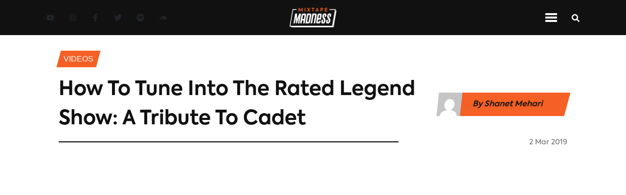

--- FILE ---
content_type: text/html; charset=utf-8
request_url: https://www.mixtapemadness.com/blog/videos/how-to-tune-into-the-rated-legend-show-a-tribute-to-cadet
body_size: 9894
content:
<!DOCTYPE html><html lang="en"><head><meta charSet="utf-8"/><meta name="viewport" content="width=device-width"/><meta name="twitter:label1" content="Written by"/><meta name="twitter:data1" content="Shanet Mehari"/><meta property="keywords" content="mixtape madness, uk, urban music, mad about bars, next up, 1take, cadet, Livestreme, tribute show, videos"/><title>How to tune into The Rated Legend Show: A tribute to Cadet</title><meta name="twitter:site" content="@mixtapemadness"/><meta property="og:site_name" content="Mixtape Madness"/><meta name="twitter:card" content="summary_large_image"/><meta property="og:locale" content="en_GB"/><meta property="keywords" content="mixtape madness, uk, urban music, mad about bars, next up, 1take, feature, interview, Mixtape Madness, exclusives"/><meta property="og:title" content="How to tune into The Rated Legend Show: A tribute to Cadet"/><meta property="og:url" content="https://www.mixtapemadness.com/blog/videos/how-to-tune-into-the-rated-legend-show-a-tribute-to-cadet"/><meta property="og:image:type" content="image/jpeg"/><meta property="og:image" content="https://s3.eu-west-1.amazonaws.com/blog.mixtapemadness.com/wp-content/uploads/20190227202444/cadet-rapper-400x200.jpg"/><meta property="og:image:url" content="https://s3.eu-west-1.amazonaws.com/blog.mixtapemadness.com/wp-content/uploads/20190227202444/cadet-rapper-400x200.jpg"/><meta property="og:image:secure_url" content="https://s3.eu-west-1.amazonaws.com/blog.mixtapemadness.com/wp-content/uploads/20190227202444/cadet-rapper-400x200.jpg"/><meta property="og:description"/><meta property="og:type" content="article"/><meta name="twitter:title" content="How to tune into The Rated Legend Show: A tribute to Cadet"/><meta name="twitter:image" content="https://s3.eu-west-1.amazonaws.com/blog.mixtapemadness.com/wp-content/uploads/20190227202444/cadet-rapper-400x200.jpg"/><meta name="twitter:image:src" content="https://s3.eu-west-1.amazonaws.com/blog.mixtapemadness.com/wp-content/uploads/20190227202444/cadet-rapper-400x200.jpg"/><meta name="twitter:creator" content="@mixtapemadness"/><meta name="twitter:description"/><meta name="description"/><link rel="icon" href="/favicon.ico"/><link rel="canonical" href="https://www.mixtapemadness.com/blog/videos/how-to-tune-into-the-rated-legend-show-a-tribute-to-cadet"/><meta name="robots" content="index, follow, max-snippet:-1, max-image-preview:large, max-video-preview:-1"/><meta content="2019-03-02T22:18:44+00:00" property="article:published_time"/><meta content="2019-03-02T22:35:06+00:00" property="article:modified_time"/><meta content="http://www.facebook.com/mixtapemadnessuk" property="article:publisher"/><meta name="next-head-count" content="33"/><link rel="stylesheet" href="https://cdnjs.cloudflare.com/ajax/libs/font-awesome/5.14.0/css/all.min.css" integrity="sha512-1PKOgIY59xJ8Co8+NE6FZ+LOAZKjy+KY8iq0G4B3CyeY6wYHN3yt9PW0XpSriVlkMXe40PTKnXrLnZ9+fkDaog==" crossorigin="anonymous"/><noscript><img height="1" width="1" style="display:none" src="https://www.facebook.com/tr?id=954565202426507&amp;ev=PageView&amp;noscript=1" alt="fb-pixel"/></noscript><link data-next-font="" rel="preconnect" href="/" crossorigin="anonymous"/><link rel="preload" href="/_next/static/css/01a5bd0354c9e6d4.css" as="style"/><link rel="stylesheet" href="/_next/static/css/01a5bd0354c9e6d4.css" data-n-g=""/><link rel="preload" href="/_next/static/css/06a5f266a1dadec5.css" as="style"/><link rel="stylesheet" href="/_next/static/css/06a5f266a1dadec5.css" data-n-p=""/><link rel="preload" href="/_next/static/css/9a328644501c144d.css" as="style"/><link rel="stylesheet" href="/_next/static/css/9a328644501c144d.css" data-n-p=""/><noscript data-n-css=""></noscript><script defer="" nomodule="" src="/_next/static/chunks/polyfills-c67a75d1b6f99dc8.js"></script><script src="/_next/static/chunks/webpack-32efaf42ea321ff5.js" defer=""></script><script src="/_next/static/chunks/framework-474b117382f0b72b.js" defer=""></script><script src="/_next/static/chunks/main-f2a13320fa311176.js" defer=""></script><script src="/_next/static/chunks/pages/_app-2d5ebe4043db9628.js" defer=""></script><script src="/_next/static/chunks/75fc9c18-75700a2c11e4d3ca.js" defer=""></script><script src="/_next/static/chunks/358-3f10294d0564ac82.js" defer=""></script><script src="/_next/static/chunks/240-4d2b70dac8978e10.js" defer=""></script><script src="/_next/static/chunks/653-26c227ebce16758b.js" defer=""></script><script src="/_next/static/chunks/75-5d8b43383368a1e9.js" defer=""></script><script src="/_next/static/chunks/882-0fce8949db95fba8.js" defer=""></script><script src="/_next/static/chunks/366-d9ff42bed74a6334.js" defer=""></script><script src="/_next/static/chunks/pages/blog/%5BcategorySlug%5D/%5BpostSlug%5D-380ae5e40cc74da3.js" defer=""></script><script src="/_next/static/gsVbz5trNUlM4WlLAHyXb/_buildManifest.js" defer=""></script><script src="/_next/static/gsVbz5trNUlM4WlLAHyXb/_ssgManifest.js" defer=""></script></head><body><div id="__next"><header id="navbar" class="
          Header_navContainer__vkcdz
          null
        "><div class="Header_socialLinkContainer__znw6V"><div class="SocialLinkContainer_container__xqeqI"><a aria-label="Youtube Link" target="_blank" class="SocialLink_socialLink__AeRC6 SocialLink_orangeNavLinks__mDu8M" href="https://www.youtube.com/user/madaboutmixtapes"><svg stroke="currentColor" fill="currentColor" stroke-width="0" viewBox="0 0 576 512" height="1em" width="1em" xmlns="http://www.w3.org/2000/svg"><path d="M549.655 124.083c-6.281-23.65-24.787-42.276-48.284-48.597C458.781 64 288 64 288 64S117.22 64 74.629 75.486c-23.497 6.322-42.003 24.947-48.284 48.597-11.412 42.867-11.412 132.305-11.412 132.305s0 89.438 11.412 132.305c6.281 23.65 24.787 41.5 48.284 47.821C117.22 448 288 448 288 448s170.78 0 213.371-11.486c23.497-6.321 42.003-24.171 48.284-47.821 11.412-42.867 11.412-132.305 11.412-132.305s0-89.438-11.412-132.305zm-317.51 213.508V175.185l142.739 81.205-142.739 81.201z"></path></svg></a><a aria-label="Instagram Link" target="_blank" class="SocialLink_socialLink__AeRC6 SocialLink_orangeNavLinks__mDu8M" href="https://www.instagram.com/mixtapemadness/"><svg stroke="currentColor" fill="currentColor" stroke-width="0" viewBox="0 0 448 512" height="1em" width="1em" xmlns="http://www.w3.org/2000/svg"><path d="M224.1 141c-63.6 0-114.9 51.3-114.9 114.9s51.3 114.9 114.9 114.9S339 319.5 339 255.9 287.7 141 224.1 141zm0 189.6c-41.1 0-74.7-33.5-74.7-74.7s33.5-74.7 74.7-74.7 74.7 33.5 74.7 74.7-33.6 74.7-74.7 74.7zm146.4-194.3c0 14.9-12 26.8-26.8 26.8-14.9 0-26.8-12-26.8-26.8s12-26.8 26.8-26.8 26.8 12 26.8 26.8zm76.1 27.2c-1.7-35.9-9.9-67.7-36.2-93.9-26.2-26.2-58-34.4-93.9-36.2-37-2.1-147.9-2.1-184.9 0-35.8 1.7-67.6 9.9-93.9 36.1s-34.4 58-36.2 93.9c-2.1 37-2.1 147.9 0 184.9 1.7 35.9 9.9 67.7 36.2 93.9s58 34.4 93.9 36.2c37 2.1 147.9 2.1 184.9 0 35.9-1.7 67.7-9.9 93.9-36.2 26.2-26.2 34.4-58 36.2-93.9 2.1-37 2.1-147.8 0-184.8zM398.8 388c-7.8 19.6-22.9 34.7-42.6 42.6-29.5 11.7-99.5 9-132.1 9s-102.7 2.6-132.1-9c-19.6-7.8-34.7-22.9-42.6-42.6-11.7-29.5-9-99.5-9-132.1s-2.6-102.7 9-132.1c7.8-19.6 22.9-34.7 42.6-42.6 29.5-11.7 99.5-9 132.1-9s102.7-2.6 132.1 9c19.6 7.8 34.7 22.9 42.6 42.6 11.7 29.5 9 99.5 9 132.1s2.7 102.7-9 132.1z"></path></svg></a><a aria-label="Facebook Link" target="_blank" class="SocialLink_socialLink__AeRC6 SocialLink_orangeNavLinks__mDu8M" href="https://www.facebook.com/MixtapeMadnessUK"><svg stroke="currentColor" fill="currentColor" stroke-width="0" viewBox="0 0 320 512" height="1em" width="1em" xmlns="http://www.w3.org/2000/svg"><path d="M279.14 288l14.22-92.66h-88.91v-60.13c0-25.35 12.42-50.06 52.24-50.06h40.42V6.26S260.43 0 225.36 0c-73.22 0-121.08 44.38-121.08 124.72v70.62H22.89V288h81.39v224h100.17V288z"></path></svg></a><a aria-label="Twitter Link" target="_blank" class="SocialLink_socialLink__AeRC6 SocialLink_orangeNavLinks__mDu8M" href="https://twitter.com/mixtapemadness"><svg stroke="currentColor" fill="currentColor" stroke-width="0" viewBox="0 0 512 512" height="1em" width="1em" xmlns="http://www.w3.org/2000/svg"><path d="M459.37 151.716c.325 4.548.325 9.097.325 13.645 0 138.72-105.583 298.558-298.558 298.558-59.452 0-114.68-17.219-161.137-47.106 8.447.974 16.568 1.299 25.34 1.299 49.055 0 94.213-16.568 130.274-44.832-46.132-.975-84.792-31.188-98.112-72.772 6.498.974 12.995 1.624 19.818 1.624 9.421 0 18.843-1.3 27.614-3.573-48.081-9.747-84.143-51.98-84.143-102.985v-1.299c13.969 7.797 30.214 12.67 47.431 13.319-28.264-18.843-46.781-51.005-46.781-87.391 0-19.492 5.197-37.36 14.294-52.954 51.655 63.675 129.3 105.258 216.365 109.807-1.624-7.797-2.599-15.918-2.599-24.04 0-57.828 46.782-104.934 104.934-104.934 30.213 0 57.502 12.67 76.67 33.137 23.715-4.548 46.456-13.32 66.599-25.34-7.798 24.366-24.366 44.833-46.132 57.827 21.117-2.273 41.584-8.122 60.426-16.243-14.292 20.791-32.161 39.308-52.628 54.253z"></path></svg></a><a aria-label="Spotify Link" target="_blank" class="SocialLink_socialLink__AeRC6 SocialLink_orangeNavLinks__mDu8M" href="https://open.spotify.com/artist/4ocdD0Bi1syVqLs1GiHqQ9"><svg stroke="currentColor" fill="currentColor" stroke-width="0" viewBox="0 0 496 512" height="1em" width="1em" xmlns="http://www.w3.org/2000/svg"><path d="M248 8C111.1 8 0 119.1 0 256s111.1 248 248 248 248-111.1 248-248S384.9 8 248 8zm100.7 364.9c-4.2 0-6.8-1.3-10.7-3.6-62.4-37.6-135-39.2-206.7-24.5-3.9 1-9 2.6-11.9 2.6-9.7 0-15.8-7.7-15.8-15.8 0-10.3 6.1-15.2 13.6-16.8 81.9-18.1 165.6-16.5 237 26.2 6.1 3.9 9.7 7.4 9.7 16.5s-7.1 15.4-15.2 15.4zm26.9-65.6c-5.2 0-8.7-2.3-12.3-4.2-62.5-37-155.7-51.9-238.6-29.4-4.8 1.3-7.4 2.6-11.9 2.6-10.7 0-19.4-8.7-19.4-19.4s5.2-17.8 15.5-20.7c27.8-7.8 56.2-13.6 97.8-13.6 64.9 0 127.6 16.1 177 45.5 8.1 4.8 11.3 11 11.3 19.7-.1 10.8-8.5 19.5-19.4 19.5zm31-76.2c-5.2 0-8.4-1.3-12.9-3.9-71.2-42.5-198.5-52.7-280.9-29.7-3.6 1-8.1 2.6-12.9 2.6-13.2 0-23.3-10.3-23.3-23.6 0-13.6 8.4-21.3 17.4-23.9 35.2-10.3 74.6-15.2 117.5-15.2 73 0 149.5 15.2 205.4 47.8 7.8 4.5 12.9 10.7 12.9 22.6 0 13.6-11 23.3-23.2 23.3z"></path></svg></a><a aria-label="Soundcloud Link" target="_blank" class="SocialLink_socialLink__AeRC6 SocialLink_orangeNavLinks__mDu8M" href="https://soundcloud.com/mixtapemadnessuk"><svg stroke="currentColor" fill="currentColor" stroke-width="0" viewBox="0 0 640 512" height="1em" width="1em" xmlns="http://www.w3.org/2000/svg"><path d="M111.4 256.3l5.8 65-5.8 68.3c-.3 2.5-2.2 4.4-4.4 4.4s-4.2-1.9-4.2-4.4l-5.6-68.3 5.6-65c0-2.2 1.9-4.2 4.2-4.2 2.2 0 4.1 2 4.4 4.2zm21.4-45.6c-2.8 0-4.7 2.2-5 5l-5 105.6 5 68.3c.3 2.8 2.2 5 5 5 2.5 0 4.7-2.2 4.7-5l5.8-68.3-5.8-105.6c0-2.8-2.2-5-4.7-5zm25.5-24.1c-3.1 0-5.3 2.2-5.6 5.3l-4.4 130 4.4 67.8c.3 3.1 2.5 5.3 5.6 5.3 2.8 0 5.3-2.2 5.3-5.3l5.3-67.8-5.3-130c0-3.1-2.5-5.3-5.3-5.3zM7.2 283.2c-1.4 0-2.2 1.1-2.5 2.5L0 321.3l4.7 35c.3 1.4 1.1 2.5 2.5 2.5s2.2-1.1 2.5-2.5l5.6-35-5.6-35.6c-.3-1.4-1.1-2.5-2.5-2.5zm23.6-21.9c-1.4 0-2.5 1.1-2.5 2.5l-6.4 57.5 6.4 56.1c0 1.7 1.1 2.8 2.5 2.8s2.5-1.1 2.8-2.5l7.2-56.4-7.2-57.5c-.3-1.4-1.4-2.5-2.8-2.5zm25.3-11.4c-1.7 0-3.1 1.4-3.3 3.3L47 321.3l5.8 65.8c.3 1.7 1.7 3.1 3.3 3.1 1.7 0 3.1-1.4 3.1-3.1l6.9-65.8-6.9-68.1c0-1.9-1.4-3.3-3.1-3.3zm25.3-2.2c-1.9 0-3.6 1.4-3.6 3.6l-5.8 70 5.8 67.8c0 2.2 1.7 3.6 3.6 3.6s3.6-1.4 3.9-3.6l6.4-67.8-6.4-70c-.3-2.2-2-3.6-3.9-3.6zm241.4-110.9c-1.1-.8-2.8-1.4-4.2-1.4-2.2 0-4.2.8-5.6 1.9-1.9 1.7-3.1 4.2-3.3 6.7v.8l-3.3 176.7 1.7 32.5 1.7 31.7c.3 4.7 4.2 8.6 8.9 8.6s8.6-3.9 8.6-8.6l3.9-64.2-3.9-177.5c-.4-3-2-5.8-4.5-7.2zm-26.7 15.3c-1.4-.8-2.8-1.4-4.4-1.4s-3.1.6-4.4 1.4c-2.2 1.4-3.6 3.9-3.6 6.7l-.3 1.7-2.8 160.8s0 .3 3.1 65.6v.3c0 1.7.6 3.3 1.7 4.7 1.7 1.9 3.9 3.1 6.4 3.1 2.2 0 4.2-1.1 5.6-2.5 1.7-1.4 2.5-3.3 2.5-5.6l.3-6.7 3.1-58.6-3.3-162.8c-.3-2.8-1.7-5.3-3.9-6.7zm-111.4 22.5c-3.1 0-5.8 2.8-5.8 6.1l-4.4 140.6 4.4 67.2c.3 3.3 2.8 5.8 5.8 5.8 3.3 0 5.8-2.5 6.1-5.8l5-67.2-5-140.6c-.2-3.3-2.7-6.1-6.1-6.1zm376.7 62.8c-10.8 0-21.1 2.2-30.6 6.1-6.4-70.8-65.8-126.4-138.3-126.4-17.8 0-35 3.3-50.3 9.4-6.1 2.2-7.8 4.4-7.8 9.2v249.7c0 5 3.9 8.6 8.6 9.2h218.3c43.3 0 78.6-35 78.6-78.3.1-43.6-35.2-78.9-78.5-78.9zm-296.7-60.3c-4.2 0-7.5 3.3-7.8 7.8l-3.3 136.7 3.3 65.6c.3 4.2 3.6 7.5 7.8 7.5 4.2 0 7.5-3.3 7.5-7.5l3.9-65.6-3.9-136.7c-.3-4.5-3.3-7.8-7.5-7.8zm-53.6-7.8c-3.3 0-6.4 3.1-6.4 6.7l-3.9 145.3 3.9 66.9c.3 3.6 3.1 6.4 6.4 6.4 3.6 0 6.4-2.8 6.7-6.4l4.4-66.9-4.4-145.3c-.3-3.6-3.1-6.7-6.7-6.7zm26.7 3.4c-3.9 0-6.9 3.1-6.9 6.9L227 321.3l3.9 66.4c.3 3.9 3.1 6.9 6.9 6.9s6.9-3.1 6.9-6.9l4.2-66.4-4.2-141.7c0-3.9-3-6.9-6.9-6.9z"></path></svg></a></div></div><div class="Header_logoContainer__91nNs"><img class="Header_logo__Pj5tx" src="/assets/images/MixtapeMadness_logo_full_negative.png" alt="Mixtape Madness Logo"/></div><div class="Header_navIconContainer__9XD_f"><div class="NavIconContainer_container__eO1ag"><div class="NavIconContainer_menuIconContainer__P4rfD NavIconContainer_mainNav__dUHO9"><div class="NavIconContainer_menuTopBar__wQYS1 NavIconContainer_menuBarMain__bgRzs"></div><div class="NavIconContainer_menuTopBar__wQYS1 NavIconContainer_menuBarMain__bgRzs"></div><div class="NavIconContainer_menuTopBar__wQYS1 NavIconContainer_menuBarMain__bgRzs"></div></div><div class="StandardIcon_iconContainer__6DShR StandardIcon_mainContainer___c8CD"><div><svg stroke="currentColor" fill="currentColor" stroke-width="0" viewBox="0 0 512 512" class="NavIconContainer_searchIconMain__XRCBk" height="1em" width="1em" xmlns="http://www.w3.org/2000/svg"><path d="M505 442.7L405.3 343c-4.5-4.5-10.6-7-17-7H372c27.6-35.3 44-79.7 44-128C416 93.1 322.9 0 208 0S0 93.1 0 208s93.1 208 208 208c48.3 0 92.7-16.4 128-44v16.3c0 6.4 2.5 12.5 7 17l99.7 99.7c9.4 9.4 24.6 9.4 33.9 0l28.3-28.3c9.4-9.4 9.4-24.6.1-34zM208 336c-70.7 0-128-57.2-128-128 0-70.7 57.2-128 128-128 70.7 0 128 57.2 128 128 0 70.7-57.2 128-128 128z"></path></svg></div></div></div></div></header><header id="navbar-top-orange" class="Header_navContainerOrange__NFlVC"><div class="Header_logoContainer__91nNs"><img class="Header_logo__Pj5tx" src="/assets/images/MixtapeMadness_logo_full_black.png" alt="MM Logo"/></div><div class="Header_navMenuContainer__6JIrw"><div id="inline-items" class="MenuLinks_desktopSection__nPP9S MenuLinks_inline__CUQ1p"><div class="MenuLinks_menuLinkContainer__QnJx4"><a aria-label="Music Page" class="white MenuLinks_menuLink__T9RRJ null" href="/blog/category/music">Music</a></div><div class="MenuLinks_menuLinkContainer__QnJx4"><a aria-label="News Page" class="white MenuLinks_menuLink__T9RRJ null" href="/blog/category/news">News</a></div><div class="MenuLinks_menuLinkContainer__QnJx4"><a aria-label="Videos Page" class="white MenuLinks_menuLink__T9RRJ MenuLinks_menuLinkActive__GEP2w" href="/blog/category/videos">Videos</a></div><div class="MenuLinks_menuLinkContainer__QnJx4"><a aria-label="Exclusives Page" class="white MenuLinks_menuLink__T9RRJ null" href="/blog/category/exclusives">exclusives</a></div><div class="MenuLinks_menuLinkContainer__QnJx4"><a aria-label="Interviews Page" class="white MenuLinks_menuLink__T9RRJ null" href="/blog/category/interviews">Interviews</a></div><div class="MenuLinks_menuLinkContainer__QnJx4"><a aria-label="Reviews Page" class="white MenuLinks_menuLink__T9RRJ null" href="/blog/category/reviews">Reviews</a></div><div class="MenuLinks_menuLinkContainer__QnJx4"><a aria-label="Mad About Bars Page" class="white MenuLinks_menuLink__T9RRJ null" href="/blog/category/mad-about-bars">Mad About Bars</a></div><div class="MenuLinks_menuLinkContainer__QnJx4"><a aria-label="Next Up Page" class="white MenuLinks_menuLink__T9RRJ null" href="/blog/category/next-up">Next Up</a></div><div class="MenuLinks_menuLinkContainer__QnJx4"><a aria-label="Shows Page" class="white MenuLinks_menuLink__T9RRJ null" href="/blog/category/shows">Shows</a></div></div><div class="mobile-menu MenuLinks_mobileSection__ix2D_"><div id="mobile-menu" class="accordion"><div class="card"><div class="card-header"><h5 class="menu-title" style="margin-bottom:0">Categories</h5><svg stroke="currentColor" fill="currentColor" stroke-width="0" viewBox="0 0 448 512" height="1em" width="1em" xmlns="http://www.w3.org/2000/svg"><path d="M207.029 381.476L12.686 187.132c-9.373-9.373-9.373-24.569 0-33.941l22.667-22.667c9.357-9.357 24.522-9.375 33.901-.04L224 284.505l154.745-154.021c9.379-9.335 24.544-9.317 33.901.04l22.667 22.667c9.373 9.373 9.373 24.569 0 33.941L240.971 381.476c-9.373 9.372-24.569 9.372-33.942 0z"></path></svg></div><div class="collapse"><div class="card-body"><div class="MenuLinks_menuLinkContainer__QnJx4"><a aria-label="Music Page" class="white MenuLinks_menuLink__T9RRJ null" href="/blog/category/music">Music</a></div><div class="MenuLinks_menuLinkContainer__QnJx4"><a aria-label="News Page" class="white MenuLinks_menuLink__T9RRJ null" href="/blog/category/news">News</a></div><div class="MenuLinks_menuLinkContainer__QnJx4"><a aria-label="Videos Page" class="white MenuLinks_menuLink__T9RRJ MenuLinks_menuLinkActive__GEP2w" href="/blog/category/videos">Videos</a></div><div class="MenuLinks_menuLinkContainer__QnJx4"><a aria-label="Exclusives Page" class="white MenuLinks_menuLink__T9RRJ null" href="/blog/category/exclusives">exclusives</a></div><div class="MenuLinks_menuLinkContainer__QnJx4"><a aria-label="Interviews Page" class="white MenuLinks_menuLink__T9RRJ null" href="/blog/category/interviews">Interviews</a></div><div class="MenuLinks_menuLinkContainer__QnJx4"><a aria-label="Reviews Page" class="white MenuLinks_menuLink__T9RRJ null" href="/blog/category/reviews">Reviews</a></div><div class="MenuLinks_menuLinkContainer__QnJx4"><a aria-label="Mad About Bars Page" class="white MenuLinks_menuLink__T9RRJ null" href="/blog/category/mad-about-bars">Mad About Bars</a></div><div class="MenuLinks_menuLinkContainer__QnJx4"><a aria-label="Next Up Page" class="white MenuLinks_menuLink__T9RRJ null" href="/blog/category/next-up">Next Up</a></div><div class="MenuLinks_menuLinkContainer__QnJx4"><a aria-label="Shows Page" class="white MenuLinks_menuLink__T9RRJ null" href="/blog/category/shows">Shows</a></div></div></div></div></div></div></div><div class="Header_navIconContainer__9XD_f"><div class="NavIconContainer_container__eO1ag"><div class="NavIconContainer_menuIconContainer__P4rfD null"><div class="NavIconContainer_menuTopBar__wQYS1 NavIconContainer_menuBar__kiyZn"></div><div class="NavIconContainer_menuTopBar__wQYS1 NavIconContainer_menuBar__kiyZn"></div><div class="NavIconContainer_menuTopBar__wQYS1 NavIconContainer_menuBar__kiyZn"></div></div><div class="StandardIcon_iconContainer__6DShR null"><div><svg stroke="currentColor" fill="currentColor" stroke-width="0" viewBox="0 0 512 512" class="NavIconContainer_searchIcon__oHodc" height="1em" width="1em" xmlns="http://www.w3.org/2000/svg"><path d="M505 442.7L405.3 343c-4.5-4.5-10.6-7-17-7H372c27.6-35.3 44-79.7 44-128C416 93.1 322.9 0 208 0S0 93.1 0 208s93.1 208 208 208c48.3 0 92.7-16.4 128-44v16.3c0 6.4 2.5 12.5 7 17l99.7 99.7c9.4 9.4 24.6 9.4 33.9 0l28.3-28.3c9.4-9.4 9.4-24.6.1-34zM208 336c-70.7 0-128-57.2-128-128 0-70.7 57.2-128 128-128 70.7 0 128 57.2 128 128 0 70.7-57.2 128-128 128z"></path></svg></div></div></div></div></header><div class="Layout_container__EilFu"><div><div style="display:none"><div class="spinner"><div class="spinner__loader">Loading...</div></div></div><div style="overflow:hidden"><main class="SinglePostContainer_container__ziW_B"><div class="SinglePostContainer_breadcrumbsSection__3bORE"><div class="SinglePostContainer_breadcrumbsLinkContainer__6wOSj"><p class="SinglePostContainer_breadcrumbsLink__KuB_1">Videos</p></div></div><div class="SinglePostContainer_headerContainer__cW49b"><div class="SinglePostContainer_sectionHeaderContainer__jIXSE"><div class="SectionHeader_headerContainerNoLine__hiFhl"><div class="SectionHeader_header__TlsBL"><h1 class="section-header-title">How to tune into The Rated Legend Show: A tribute to Cadet</h1></div></div></div><div class="SinglePostContainer_authorShare__mmAJ5"><div class="SinglePostContainer_authorDetails__uA_Es"><img alt="Shanet Mehari" class="SinglePostContainer_authorImg__yfHfM" srcSet="https://secure.gravatar.com/avatar/362edcae7c2cd08b2b8572d3f44a7017?s=96&amp;d=mm&amp;r=g" src="/assets/images/default-avatar.png"/><p class="SinglePostContainer_authorName__xgzgr">By <!-- -->Shanet Mehari</p><img alt="Shanet Mehari" class="SinglePostContainer_authorLogo__UGKBj" src="/assets/images/MixtapeMadness_logo_full_black.png"/></div></div></div><div class="SinglePostContainer_dateContainer__m8cY4"><div class="SinglePostContainer_borderContainer__Ltwul"><hr/></div><div class="text-right SinglePostContainer_headerDateContainer__vaLlb"><h6 style="display:inline" class="footerGrey DateString_date__66PHo">2 Mar 2019</h6></div></div><div class="SinglePostContainer_heroImageContainer__HdmvM"><div class="SinglePostContainer_heroVideo__8S7CB"><iframe loading="lazy" width="640" height="360" src="https://www.youtube.com/embed/Srf6v3EoYpM?feature=oembed" frameBorder="0" allow="accelerometer; autoplay; encrypted-media; gyroscope; picture-in-picture" allowfullscreen=""></iframe></div></div><div class="SinglePostContainer_shareContainer__5F7vy"><div class="SinglePostContainer_shareIconsContainer__54SaB"><div class="SinglePostContainer_shareIcons__KUJcf"><div class="lazyload-wrapper"><div class="lazyload-placeholder"></div></div></div><div class="SinglePostContainer_shareBorderContainer__0eNHB"><hr/></div><div><button class="Likes_likesButton__Vzd2_"><svg stroke="currentColor" fill="currentColor" stroke-width="0" viewBox="0 0 384 512" color="grey" style="color:grey" height="1em" width="1em" xmlns="http://www.w3.org/2000/svg"><path d="M216 23.86c0-23.8-30.65-32.77-44.15-13.04C48 191.85 224 200 224 288c0 35.63-29.11 64.46-64.85 63.99-35.17-.45-63.15-29.77-63.15-64.94v-85.51c0-21.7-26.47-32.23-41.43-16.5C27.8 213.16 0 261.33 0 320c0 105.87 86.13 192 192 192s192-86.13 192-192c0-170.29-168-193-168-296.14z"></path></svg><strong>0<!-- --> Likes</strong></button></div></div></div><div id="postStickyTop" class="SinglePostContainer_contentContainer__nvRbA"><div class="SinglePostContainer_mainContent__3RRaV"><div class="SinglePostContainer_contentBody__YKuIb"><p>Tonight the 02 Brixton Academy will host 25 guest performers to pay <a href="https://www.mixtapemadness.com/blog/events/cadets-tribute-show-the-rated-legend-is-announced">tribute</a> to the late Rapper Cadet who <a href="https://www.mixtapemadness.com/blog/news/rapper-cadet-has-died-in-a-car-accident-while-on-the-way-to-a-show">passed away in a car accident </a>in early February.</p><p>Despite the show being sold out, all viewers can tune into the live-stream below:</p><figure class="wp-block-embed-youtube wp-block-embed is-type-video is-provider-youtube wp-embed-aspect-16-9 wp-has-aspect-ratio"><div class="wp-block-embed__wrapper"></div></figure><p>Donations are welcomed which will be put forward for a memorial in Cadet’s name. Donations can be made <a href="https://www.paypal.com/donate/?token=iPPcsjMMk0aDKgYxIxwikZ46vLZAp4fyzm7xGZE7ijLvIeJZ_KKGgKfsuWrhhUneF5MXCG&amp;country.x=GB&amp;locale.x=GB">here</a> . </p><p>This will be picked by the fans, as advertised by fellow Rapper Krept – who is also the late rapper’s cousin. Alongside Konan, he recently released his <a href="https://www.mixtapemadness.com/blog/videos/the-journey-of-two-cousins-rapper-krepts-last-letter-to-cadet">“Last Letter to Cadet.”  </a></p><p></p></div><div><div class="TagsContainer_tagsContainer__uJQ_I"><h3 class="TagsContainer_title__g7IBs">Tags: </h3><div class="TagsContainer_tagsLinkContainer__qUTgQ"><p class="TagsContainer_tagLink__3vYD7">cadet</p></div><div class="TagsContainer_tagsLinkContainer__qUTgQ"><p class="TagsContainer_tagLink__3vYD7">Livestreme</p></div><div class="TagsContainer_tagsLinkContainer__qUTgQ"><p class="TagsContainer_tagLink__3vYD7">tribute show</p></div></div></div><div class="lazyload-wrapper"><div class="lazyload-placeholder"></div></div></div><div class="lazyload-wrapper"><div class="lazyload-placeholder"></div></div></div><div class="lazyload-wrapper"><div class="lazyload-placeholder"></div></div></main></div></div><footer class="Footer_container__BPs0r"><div class="Footer_logoSocialContainer__xgNAc"><div class="Footer_logoContainer__NPDae"><img class="Footer_logo__jNHj9" src="/assets/images/MixtapeMadness_logo_full_negative.png" alt="Mixtape Madness Logo"/></div><div class="Footer_socialLinksContainer__bL1dJ"><div class="Footer_socialLinks__39VsG"><div class="SocialLinkContainer_container__xqeqI"><a aria-label="Youtube Link" target="_blank" class="SocialLink_socialLink__AeRC6 null" href="https://www.youtube.com/user/madaboutmixtapes"><svg stroke="currentColor" fill="currentColor" stroke-width="0" viewBox="0 0 576 512" height="1em" width="1em" xmlns="http://www.w3.org/2000/svg"><path d="M549.655 124.083c-6.281-23.65-24.787-42.276-48.284-48.597C458.781 64 288 64 288 64S117.22 64 74.629 75.486c-23.497 6.322-42.003 24.947-48.284 48.597-11.412 42.867-11.412 132.305-11.412 132.305s0 89.438 11.412 132.305c6.281 23.65 24.787 41.5 48.284 47.821C117.22 448 288 448 288 448s170.78 0 213.371-11.486c23.497-6.321 42.003-24.171 48.284-47.821 11.412-42.867 11.412-132.305 11.412-132.305s0-89.438-11.412-132.305zm-317.51 213.508V175.185l142.739 81.205-142.739 81.201z"></path></svg></a><a aria-label="Instagram Link" target="_blank" class="SocialLink_socialLink__AeRC6 null" href="https://www.instagram.com/mixtapemadness/"><svg stroke="currentColor" fill="currentColor" stroke-width="0" viewBox="0 0 448 512" height="1em" width="1em" xmlns="http://www.w3.org/2000/svg"><path d="M224.1 141c-63.6 0-114.9 51.3-114.9 114.9s51.3 114.9 114.9 114.9S339 319.5 339 255.9 287.7 141 224.1 141zm0 189.6c-41.1 0-74.7-33.5-74.7-74.7s33.5-74.7 74.7-74.7 74.7 33.5 74.7 74.7-33.6 74.7-74.7 74.7zm146.4-194.3c0 14.9-12 26.8-26.8 26.8-14.9 0-26.8-12-26.8-26.8s12-26.8 26.8-26.8 26.8 12 26.8 26.8zm76.1 27.2c-1.7-35.9-9.9-67.7-36.2-93.9-26.2-26.2-58-34.4-93.9-36.2-37-2.1-147.9-2.1-184.9 0-35.8 1.7-67.6 9.9-93.9 36.1s-34.4 58-36.2 93.9c-2.1 37-2.1 147.9 0 184.9 1.7 35.9 9.9 67.7 36.2 93.9s58 34.4 93.9 36.2c37 2.1 147.9 2.1 184.9 0 35.9-1.7 67.7-9.9 93.9-36.2 26.2-26.2 34.4-58 36.2-93.9 2.1-37 2.1-147.8 0-184.8zM398.8 388c-7.8 19.6-22.9 34.7-42.6 42.6-29.5 11.7-99.5 9-132.1 9s-102.7 2.6-132.1-9c-19.6-7.8-34.7-22.9-42.6-42.6-11.7-29.5-9-99.5-9-132.1s-2.6-102.7 9-132.1c7.8-19.6 22.9-34.7 42.6-42.6 29.5-11.7 99.5-9 132.1-9s102.7-2.6 132.1 9c19.6 7.8 34.7 22.9 42.6 42.6 11.7 29.5 9 99.5 9 132.1s2.7 102.7-9 132.1z"></path></svg></a><a aria-label="Facebook Link" target="_blank" class="SocialLink_socialLink__AeRC6 null" href="https://www.facebook.com/MixtapeMadnessUK"><svg stroke="currentColor" fill="currentColor" stroke-width="0" viewBox="0 0 320 512" height="1em" width="1em" xmlns="http://www.w3.org/2000/svg"><path d="M279.14 288l14.22-92.66h-88.91v-60.13c0-25.35 12.42-50.06 52.24-50.06h40.42V6.26S260.43 0 225.36 0c-73.22 0-121.08 44.38-121.08 124.72v70.62H22.89V288h81.39v224h100.17V288z"></path></svg></a><a aria-label="Twitter Link" target="_blank" class="SocialLink_socialLink__AeRC6 null" href="https://twitter.com/mixtapemadness"><svg stroke="currentColor" fill="currentColor" stroke-width="0" viewBox="0 0 512 512" height="1em" width="1em" xmlns="http://www.w3.org/2000/svg"><path d="M459.37 151.716c.325 4.548.325 9.097.325 13.645 0 138.72-105.583 298.558-298.558 298.558-59.452 0-114.68-17.219-161.137-47.106 8.447.974 16.568 1.299 25.34 1.299 49.055 0 94.213-16.568 130.274-44.832-46.132-.975-84.792-31.188-98.112-72.772 6.498.974 12.995 1.624 19.818 1.624 9.421 0 18.843-1.3 27.614-3.573-48.081-9.747-84.143-51.98-84.143-102.985v-1.299c13.969 7.797 30.214 12.67 47.431 13.319-28.264-18.843-46.781-51.005-46.781-87.391 0-19.492 5.197-37.36 14.294-52.954 51.655 63.675 129.3 105.258 216.365 109.807-1.624-7.797-2.599-15.918-2.599-24.04 0-57.828 46.782-104.934 104.934-104.934 30.213 0 57.502 12.67 76.67 33.137 23.715-4.548 46.456-13.32 66.599-25.34-7.798 24.366-24.366 44.833-46.132 57.827 21.117-2.273 41.584-8.122 60.426-16.243-14.292 20.791-32.161 39.308-52.628 54.253z"></path></svg></a><a aria-label="Spotify Link" target="_blank" class="SocialLink_socialLink__AeRC6 null" href="https://open.spotify.com/artist/4ocdD0Bi1syVqLs1GiHqQ9"><svg stroke="currentColor" fill="currentColor" stroke-width="0" viewBox="0 0 496 512" height="1em" width="1em" xmlns="http://www.w3.org/2000/svg"><path d="M248 8C111.1 8 0 119.1 0 256s111.1 248 248 248 248-111.1 248-248S384.9 8 248 8zm100.7 364.9c-4.2 0-6.8-1.3-10.7-3.6-62.4-37.6-135-39.2-206.7-24.5-3.9 1-9 2.6-11.9 2.6-9.7 0-15.8-7.7-15.8-15.8 0-10.3 6.1-15.2 13.6-16.8 81.9-18.1 165.6-16.5 237 26.2 6.1 3.9 9.7 7.4 9.7 16.5s-7.1 15.4-15.2 15.4zm26.9-65.6c-5.2 0-8.7-2.3-12.3-4.2-62.5-37-155.7-51.9-238.6-29.4-4.8 1.3-7.4 2.6-11.9 2.6-10.7 0-19.4-8.7-19.4-19.4s5.2-17.8 15.5-20.7c27.8-7.8 56.2-13.6 97.8-13.6 64.9 0 127.6 16.1 177 45.5 8.1 4.8 11.3 11 11.3 19.7-.1 10.8-8.5 19.5-19.4 19.5zm31-76.2c-5.2 0-8.4-1.3-12.9-3.9-71.2-42.5-198.5-52.7-280.9-29.7-3.6 1-8.1 2.6-12.9 2.6-13.2 0-23.3-10.3-23.3-23.6 0-13.6 8.4-21.3 17.4-23.9 35.2-10.3 74.6-15.2 117.5-15.2 73 0 149.5 15.2 205.4 47.8 7.8 4.5 12.9 10.7 12.9 22.6 0 13.6-11 23.3-23.2 23.3z"></path></svg></a><a aria-label="Soundcloud Link" target="_blank" class="SocialLink_socialLink__AeRC6 null" href="https://soundcloud.com/mixtapemadnessuk"><svg stroke="currentColor" fill="currentColor" stroke-width="0" viewBox="0 0 640 512" height="1em" width="1em" xmlns="http://www.w3.org/2000/svg"><path d="M111.4 256.3l5.8 65-5.8 68.3c-.3 2.5-2.2 4.4-4.4 4.4s-4.2-1.9-4.2-4.4l-5.6-68.3 5.6-65c0-2.2 1.9-4.2 4.2-4.2 2.2 0 4.1 2 4.4 4.2zm21.4-45.6c-2.8 0-4.7 2.2-5 5l-5 105.6 5 68.3c.3 2.8 2.2 5 5 5 2.5 0 4.7-2.2 4.7-5l5.8-68.3-5.8-105.6c0-2.8-2.2-5-4.7-5zm25.5-24.1c-3.1 0-5.3 2.2-5.6 5.3l-4.4 130 4.4 67.8c.3 3.1 2.5 5.3 5.6 5.3 2.8 0 5.3-2.2 5.3-5.3l5.3-67.8-5.3-130c0-3.1-2.5-5.3-5.3-5.3zM7.2 283.2c-1.4 0-2.2 1.1-2.5 2.5L0 321.3l4.7 35c.3 1.4 1.1 2.5 2.5 2.5s2.2-1.1 2.5-2.5l5.6-35-5.6-35.6c-.3-1.4-1.1-2.5-2.5-2.5zm23.6-21.9c-1.4 0-2.5 1.1-2.5 2.5l-6.4 57.5 6.4 56.1c0 1.7 1.1 2.8 2.5 2.8s2.5-1.1 2.8-2.5l7.2-56.4-7.2-57.5c-.3-1.4-1.4-2.5-2.8-2.5zm25.3-11.4c-1.7 0-3.1 1.4-3.3 3.3L47 321.3l5.8 65.8c.3 1.7 1.7 3.1 3.3 3.1 1.7 0 3.1-1.4 3.1-3.1l6.9-65.8-6.9-68.1c0-1.9-1.4-3.3-3.1-3.3zm25.3-2.2c-1.9 0-3.6 1.4-3.6 3.6l-5.8 70 5.8 67.8c0 2.2 1.7 3.6 3.6 3.6s3.6-1.4 3.9-3.6l6.4-67.8-6.4-70c-.3-2.2-2-3.6-3.9-3.6zm241.4-110.9c-1.1-.8-2.8-1.4-4.2-1.4-2.2 0-4.2.8-5.6 1.9-1.9 1.7-3.1 4.2-3.3 6.7v.8l-3.3 176.7 1.7 32.5 1.7 31.7c.3 4.7 4.2 8.6 8.9 8.6s8.6-3.9 8.6-8.6l3.9-64.2-3.9-177.5c-.4-3-2-5.8-4.5-7.2zm-26.7 15.3c-1.4-.8-2.8-1.4-4.4-1.4s-3.1.6-4.4 1.4c-2.2 1.4-3.6 3.9-3.6 6.7l-.3 1.7-2.8 160.8s0 .3 3.1 65.6v.3c0 1.7.6 3.3 1.7 4.7 1.7 1.9 3.9 3.1 6.4 3.1 2.2 0 4.2-1.1 5.6-2.5 1.7-1.4 2.5-3.3 2.5-5.6l.3-6.7 3.1-58.6-3.3-162.8c-.3-2.8-1.7-5.3-3.9-6.7zm-111.4 22.5c-3.1 0-5.8 2.8-5.8 6.1l-4.4 140.6 4.4 67.2c.3 3.3 2.8 5.8 5.8 5.8 3.3 0 5.8-2.5 6.1-5.8l5-67.2-5-140.6c-.2-3.3-2.7-6.1-6.1-6.1zm376.7 62.8c-10.8 0-21.1 2.2-30.6 6.1-6.4-70.8-65.8-126.4-138.3-126.4-17.8 0-35 3.3-50.3 9.4-6.1 2.2-7.8 4.4-7.8 9.2v249.7c0 5 3.9 8.6 8.6 9.2h218.3c43.3 0 78.6-35 78.6-78.3.1-43.6-35.2-78.9-78.5-78.9zm-296.7-60.3c-4.2 0-7.5 3.3-7.8 7.8l-3.3 136.7 3.3 65.6c.3 4.2 3.6 7.5 7.8 7.5 4.2 0 7.5-3.3 7.5-7.5l3.9-65.6-3.9-136.7c-.3-4.5-3.3-7.8-7.5-7.8zm-53.6-7.8c-3.3 0-6.4 3.1-6.4 6.7l-3.9 145.3 3.9 66.9c.3 3.6 3.1 6.4 6.4 6.4 3.6 0 6.4-2.8 6.7-6.4l4.4-66.9-4.4-145.3c-.3-3.6-3.1-6.7-6.7-6.7zm26.7 3.4c-3.9 0-6.9 3.1-6.9 6.9L227 321.3l3.9 66.4c.3 3.9 3.1 6.9 6.9 6.9s6.9-3.1 6.9-6.9l4.2-66.4-4.2-141.7c0-3.9-3-6.9-6.9-6.9z"></path></svg></a></div></div></div></div><div class="Footer_mainContentContainer__nd0k8"><div class="Footer_aboutUsContainer__FNp_6"><h5 class="Footer_aboutUsTitle__OizMS">About Us</h5><p class="footerGrey Footer_aboutUsText__iXWGG">UK&#x27;s No.1 For Music &amp; Entertainment</p><div class="Footer_aboutUsButton__dMcXP"><div class="Footer_buttonText__S8pxL">Read More</div></div></div><div class="Footer_navLinksContainer__RCKN8"><a aria-label="Home" class="white Footer_footerLink__3_VgU" href="/">Home</a><a aria-label="About Us Page" class="white Footer_footerLink__3_VgU" href="/about">About</a><div id="footer-accordion" class="accordion"><div class="card"><div class="card-header">Category<svg stroke="currentColor" fill="currentColor" stroke-width="0" viewBox="0 0 448 512" height="1em" width="1em" xmlns="http://www.w3.org/2000/svg"><path d="M207.029 381.476L12.686 187.132c-9.373-9.373-9.373-24.569 0-33.941l22.667-22.667c9.357-9.357 24.522-9.375 33.901-.04L224 284.505l154.745-154.021c9.379-9.335 24.544-9.317 33.901.04l22.667 22.667c9.373 9.373 9.373 24.569 0 33.941L240.971 381.476c-9.373 9.372-24.569 9.372-33.942 0z"></path></svg></div><div class="collapse"><div class="card-body"><a aria-label="Music Page" class="white Footer_footerLink__3_VgU" href="/blog/category/music">Music</a><a aria-label="News Page" class="white Footer_footerLink__3_VgU" href="/blog/category/news">News</a><a aria-label="Videos Page" class="white Footer_footerLink__3_VgU" href="/blog/category/videos">Videos</a><a aria-label="Exclusives Page" class="white Footer_footerLink__3_VgU" href="/blog/category/exclusives">exclusives</a><a aria-label="Interviews Page" class="white Footer_footerLink__3_VgU" href="/blog/category/interviews">Interviews</a><a aria-label="Reviews Page" class="white Footer_footerLink__3_VgU" href="/blog/category/reviews">Reviews</a><a aria-label="Mad About Bars Page" class="white Footer_footerLink__3_VgU" href="/blog/category/mad-about-bars">Mad About Bars</a><a aria-label="Next Up Page" class="white Footer_footerLink__3_VgU" href="/blog/category/next-up">Next Up</a><a aria-label="Shows Page" class="white Footer_footerLink__3_VgU" href="/blog/category/shows">Shows</a></div></div></div><div class="card"><div class="card-header">More<svg stroke="currentColor" fill="currentColor" stroke-width="0" viewBox="0 0 448 512" height="1em" width="1em" xmlns="http://www.w3.org/2000/svg"><path d="M207.029 381.476L12.686 187.132c-9.373-9.373-9.373-24.569 0-33.941l22.667-22.667c9.357-9.357 24.522-9.375 33.901-.04L224 284.505l154.745-154.021c9.379-9.335 24.544-9.317 33.901.04l22.667 22.667c9.373 9.373 9.373 24.569 0 33.941L240.971 381.476c-9.373 9.372-24.569 9.372-33.942 0z"></path></svg></div><div class="collapse"><div class="card-body"><a aria-label="Categories List Page" class="white Footer_footerLink__3_VgU" href="/blog/categories">Categories</a><a aria-label="Authors List Page" class="white Footer_footerLink__3_VgU" href="/blog/authors">Authors</a><a aria-label="About Us Page" class="white Footer_footerLink__3_VgU" href="/about">About Us</a><a aria-label="Contact Us Page" class="white Footer_footerLink__3_VgU" href="/contact-us">Contact Us</a></div></div></div></div></div><div class="Footer_newsletterSignUpContainer__9FLVr"><div class="NewsletterSignUp_signUpContainer__FFPP6"><p class="white NewsletterSignUp_signUpText__ydWft">Sign up to our newsletter</p><form autoComplete="off" aria-label="Newsletter Signup"><div class="NewsletterSignUp_signUpForm__gHsPU"><input aria-label="Email Field" class="NewsletterSignUp_input__NN_jN" type="text" placeholder="E-mail" autoComplete="off" value=""/><div class="NewsletterSignUp_iconContainer__xHcvD"><svg stroke="currentColor" fill="currentColor" stroke-width="0" viewBox="0 0 512 512" height="1em" width="1em" xmlns="http://www.w3.org/2000/svg"><path d="M464 64H48C21.49 64 0 85.49 0 112v288c0 26.51 21.49 48 48 48h416c26.51 0 48-21.49 48-48V112c0-26.51-21.49-48-48-48zm0 48v40.805c-22.422 18.259-58.168 46.651-134.587 106.49-16.841 13.247-50.201 45.072-73.413 44.701-23.208.375-56.579-31.459-73.413-44.701C106.18 199.465 70.425 171.067 48 152.805V112h416zM48 400V214.398c22.914 18.251 55.409 43.862 104.938 82.646 21.857 17.205 60.134 55.186 103.062 54.955 42.717.231 80.509-37.199 103.053-54.947 49.528-38.783 82.032-64.401 104.947-82.653V400H48z"></path></svg></div></div></form></div></div></div><div class="Footer_copyrightContainer__lDMi4"><p class="footerGrey Footer_copyright__rkJKy">Copyright © Mixtape Madness.</p></div></footer></div></div><script id="__NEXT_DATA__" type="application/json">{"props":{"pageProps":{"params":{"categorySlug":"videos","postSlug":"how-to-tune-into-the-rated-legend-show-a-tribute-to-cadet"},"loading":false,"data":{"posts":{"__typename":"RootQueryToPostConnection","edges":[{"__typename":"RootQueryToPostConnectionEdge","cursor":"YXJyYXljb25uZWN0aW9uOjE1NjM2","node":{"__typename":"Post","id":"cG9zdDoxNTYzNg==","databaseId":15636,"title":"How to tune into The Rated Legend Show: A tribute to Cadet","slug":"how-to-tune-into-the-rated-legend-show-a-tribute-to-cadet","date":"2019-03-02T22:18:44","excerpt":"\u003cp\u003eTonight the 02 Brixton Academy will host 25 guest performers to pay tribute to the late Rapper Cadet who passed away in a car accident in early February. Despite the show being sold out, all viewers can tune into the live-stream below: Donations are welcomed which will be put forward for a memorial in Cadet\u0026#8217;s \u0026hellip; \u003c/p\u003e\n\u003cp class=\"link-more\"\u003e\u003ca href=\"https://www.mixtapemadness.com/blog/videos/how-to-tune-into-the-rated-legend-show-a-tribute-to-cadet/\" class=\"more-link\"\u003eContinue reading\u003cspan class=\"screen-reader-text\"\u003e \u0026#8220;How to tune into The Rated Legend Show: A tribute to Cadet\u0026#8221;\u003c/span\u003e\u003c/a\u003e\u003c/p\u003e\n","content":"\n\u003cp\u003eTonight the 02 Brixton Academy will host 25 guest performers to pay \u003ca href=\"https://www.mixtapemadness.com/blog/events/cadets-tribute-show-the-rated-legend-is-announced\"\u003etribute\u003c/a\u003e to the late Rapper Cadet who \u003ca href=\"https://www.mixtapemadness.com/blog/news/rapper-cadet-has-died-in-a-car-accident-while-on-the-way-to-a-show\"\u003epassed away in a car accident \u003c/a\u003ein early February.\u003c/p\u003e\n\n\n\n\u003cp\u003eDespite the show being sold out, all viewers can tune into the live-stream below:\u003c/p\u003e\n\n\n\n\u003cfigure class=\"wp-block-embed-youtube wp-block-embed is-type-video is-provider-youtube wp-embed-aspect-16-9 wp-has-aspect-ratio\"\u003e\u003cdiv class=\"wp-block-embed__wrapper\"\u003e\n\u003ciframe loading=\"lazy\" width=\"640\" height=\"360\" src=\"https://www.youtube.com/embed/Srf6v3EoYpM?feature=oembed\" frameborder=\"0\" allow=\"accelerometer; autoplay; encrypted-media; gyroscope; picture-in-picture\" allowfullscreen\u003e\u003c/iframe\u003e\n\u003c/div\u003e\u003c/figure\u003e\n\n\n\n\u003cp\u003eDonations are welcomed which will be put forward for a memorial in Cadet\u0026#8217;s name. Donations can be made \u003ca href=\"https://www.paypal.com/donate/?token=iPPcsjMMk0aDKgYxIxwikZ46vLZAp4fyzm7xGZE7ijLvIeJZ_KKGgKfsuWrhhUneF5MXCG\u0026amp;country.x=GB\u0026amp;locale.x=GB\"\u003ehere\u003c/a\u003e . \u003c/p\u003e\n\n\n\n\u003cp\u003eThis will be picked by the fans, as advertised by fellow Rapper Krept \u0026#8211; who is also the late rapper\u0026#8217;s cousin. Alongside Konan, he recently released his \u003ca href=\"https://www.mixtapemadness.com/blog/videos/the-journey-of-two-cousins-rapper-krepts-last-letter-to-cadet\"\u003e\u0026#8220;Last Letter to Cadet.\u0026#8221;  \u003c/a\u003e\u003c/p\u003e\n\n\n\n\u003cp\u003e\u003c/p\u003e\n","seo":{"__typename":"PostTypeSEO","title":"How to tune into The Rated Legend Show: A tribute to Cadet - Mixtape Madness","metaDesc":"","metaRobotsNofollow":"follow","metaRobotsNoindex":"index","opengraphAuthor":"","opengraphPublishedTime":"2019-03-02T22:18:44+00:00","opengraphModifiedTime":"2019-03-02T22:35:06+00:00","schema":{"__typename":"SEOPostTypeSchema","raw":"{\"@context\":\"https://schema.org\",\"@graph\":[{\"@type\":\"WebPage\",\"@id\":\"https://www.mixtapemadness.com/blog/videos/how-to-tune-into-the-rated-legend-show-a-tribute-to-cadet/\",\"url\":\"https://www.mixtapemadness.com/blog/videos/how-to-tune-into-the-rated-legend-show-a-tribute-to-cadet/\",\"name\":\"How to tune into The Rated Legend Show: A tribute to Cadet - Mixtape Madness\",\"isPartOf\":{\"@id\":\"https://www.mixtapemadness.com/#website\"},\"primaryImageOfPage\":{\"@id\":\"https://www.mixtapemadness.com/blog/videos/how-to-tune-into-the-rated-legend-show-a-tribute-to-cadet/#primaryimage\"},\"image\":{\"@id\":\"https://www.mixtapemadness.com/blog/videos/how-to-tune-into-the-rated-legend-show-a-tribute-to-cadet/#primaryimage\"},\"thumbnailUrl\":\"https://s3.eu-west-1.amazonaws.com/blog.mixtapemadness.com/wp-content/uploads/20190227202444/cadet-rapper.jpg\",\"datePublished\":\"2019-03-02T22:18:44+00:00\",\"dateModified\":\"2019-03-02T22:35:06+00:00\",\"author\":{\"@id\":\"https://www.mixtapemadness.com/#/schema/person/f49f4993b05db27d42b3489ad76e1e5d\"},\"breadcrumb\":{\"@id\":\"https://www.mixtapemadness.com/blog/videos/how-to-tune-into-the-rated-legend-show-a-tribute-to-cadet/#breadcrumb\"},\"inLanguage\":\"en-US\",\"potentialAction\":[{\"@type\":\"ReadAction\",\"target\":[\"https://www.mixtapemadness.com/blog/videos/how-to-tune-into-the-rated-legend-show-a-tribute-to-cadet/\"]}]},{\"@type\":\"ImageObject\",\"inLanguage\":\"en-US\",\"@id\":\"https://www.mixtapemadness.com/blog/videos/how-to-tune-into-the-rated-legend-show-a-tribute-to-cadet/#primaryimage\",\"url\":\"https://s3.eu-west-1.amazonaws.com/blog.mixtapemadness.com/wp-content/uploads/20190227202444/cadet-rapper.jpg\",\"contentUrl\":\"https://s3.eu-west-1.amazonaws.com/blog.mixtapemadness.com/wp-content/uploads/20190227202444/cadet-rapper.jpg\",\"caption\":\"Cadet\"},{\"@type\":\"BreadcrumbList\",\"@id\":\"https://www.mixtapemadness.com/blog/videos/how-to-tune-into-the-rated-legend-show-a-tribute-to-cadet/#breadcrumb\",\"itemListElement\":[{\"@type\":\"ListItem\",\"position\":1,\"name\":\"Home\",\"item\":\"https://www.mixtapemadness.com/\"},{\"@type\":\"ListItem\",\"position\":2,\"name\":\"How to tune into The Rated Legend Show: A tribute to Cadet\"}]},{\"@type\":\"WebSite\",\"@id\":\"https://www.mixtapemadness.com/#website\",\"url\":\"https://www.mixtapemadness.com/\",\"name\":\"Mixtape Madness\",\"description\":\"UK\u0026#039;s Number 1 For Music \u0026amp; Entertainment\",\"potentialAction\":[{\"@type\":\"SearchAction\",\"target\":{\"@type\":\"EntryPoint\",\"urlTemplate\":\"https://www.mixtapemadness.com/?s={search_term_string}\"},\"query-input\":\"required name=search_term_string\"}],\"inLanguage\":\"en-US\"},{\"@type\":\"Person\",\"@id\":\"https://www.mixtapemadness.com/#/schema/person/f49f4993b05db27d42b3489ad76e1e5d\",\"name\":\"Shanet Mehari\",\"image\":{\"@type\":\"ImageObject\",\"inLanguage\":\"en-US\",\"@id\":\"https://www.mixtapemadness.com/#/schema/person/image/\",\"url\":\"https://secure.gravatar.com/avatar/362edcae7c2cd08b2b8572d3f44a7017?s=96\u0026d=mm\u0026r=g\",\"contentUrl\":\"https://secure.gravatar.com/avatar/362edcae7c2cd08b2b8572d3f44a7017?s=96\u0026d=mm\u0026r=g\",\"caption\":\"Shanet Mehari\"},\"url\":\"https://www.mixtapemadness.com/blog/author/shanetmehari/\"}]}"}},"postLikes":{"__typename":"Post_Postlikes","likes":null},"featuredImage":{"__typename":"NodeWithFeaturedImageToMediaItemConnectionEdge","node":{"__typename":"MediaItem","id":"cG9zdDoxNTQxNw==","sourceUrl":"https://s3.eu-west-1.amazonaws.com/blog.mixtapemadness.com/wp-content/uploads/20190227202444/cadet-rapper.jpg","altText":"","mediaDetails":{"__typename":"MediaDetails","sizes":[{"__typename":"MediaSize","name":"thumbnail","sourceUrl":"https://s3.eu-west-1.amazonaws.com/blog.mixtapemadness.com/wp-content/uploads/20190227202444/cadet-rapper-150x150.jpg"},{"__typename":"MediaSize","name":"medium","sourceUrl":"https://s3.eu-west-1.amazonaws.com/blog.mixtapemadness.com/wp-content/uploads/20190227202444/cadet-rapper-400x200.jpg"},{"__typename":"MediaSize","name":"medium_large","sourceUrl":"https://s3.eu-west-1.amazonaws.com/blog.mixtapemadness.com/wp-content/uploads/20190227202444/cadet-rapper-768x384.jpg"},{"__typename":"MediaSize","name":"large","sourceUrl":"https://s3.eu-west-1.amazonaws.com/blog.mixtapemadness.com/wp-content/uploads/20190227202444/cadet-rapper-1024x512.jpg"}]}}},"author":{"__typename":"NodeWithAuthorToUserConnectionEdge","node":{"__typename":"User","id":"dXNlcjozMA==","name":"Shanet Mehari","slug":"shanetmehari","avatar":{"__typename":"Avatar","url":"https://secure.gravatar.com/avatar/362edcae7c2cd08b2b8572d3f44a7017?s=96\u0026d=mm\u0026r=g"}}},"categories":{"__typename":"PostToCategoryConnection","nodes":[{"__typename":"Category","name":"Videos","slug":"videos"}]},"tags":{"__typename":"PostToTagConnection","nodes":[{"__typename":"Tag","name":"cadet"},{"__typename":"Tag","name":"Livestreme"},{"__typename":"Tag","name":"tribute show"}]}}}]}},"error":null},"__N_SSP":true},"page":"/blog/[categorySlug]/[postSlug]","query":{"categorySlug":"videos","postSlug":"how-to-tune-into-the-rated-legend-show-a-tribute-to-cadet"},"buildId":"gsVbz5trNUlM4WlLAHyXb","isFallback":false,"isExperimentalCompile":false,"gssp":true,"scriptLoader":[]}</script><script defer src="https://static.cloudflareinsights.com/beacon.min.js/vcd15cbe7772f49c399c6a5babf22c1241717689176015" integrity="sha512-ZpsOmlRQV6y907TI0dKBHq9Md29nnaEIPlkf84rnaERnq6zvWvPUqr2ft8M1aS28oN72PdrCzSjY4U6VaAw1EQ==" data-cf-beacon='{"version":"2024.11.0","token":"111f18da288047aa95779ee2e81ae3ce","r":1,"server_timing":{"name":{"cfCacheStatus":true,"cfEdge":true,"cfExtPri":true,"cfL4":true,"cfOrigin":true,"cfSpeedBrain":true},"location_startswith":null}}' crossorigin="anonymous"></script>
</body></html>

--- FILE ---
content_type: text/css; charset=UTF-8
request_url: https://www.mixtapemadness.com/_next/static/css/0ab8fec487f8de31.css
body_size: 1090
content:
.SeeMoreLink_seeMoreLinkContainer__Pc5Em{margin:0}.SeeMoreLink_seeMoreLinkContainer__Pc5Em .SeeMoreLink_seeMoreLink__T4bQf{transition:all .25s ease-in-out;-webkit-transition:all .25s ease-in-out;-moz-transition:all .25s ease-in-out;-o-transition:all .25s ease-in-out;font-family:Axiforma-Book,sans-serif;color:#f46025;border-bottom:1px solid #f46025;cursor:pointer}.SeeMoreLink_seeMoreLinkContainer__Pc5Em .SeeMoreLink_seeMoreLink__T4bQf:hover{opacity:.6}.SectionHeader_headerContainer__wlqjt{border-bottom:2px solid #111;padding-bottom:1em;margin-bottom:2em}@media(max-width:992px){.SectionHeader_headerContainer__wlqjt{margin-bottom:1em}}.SectionHeader_headerContainer__wlqjt .SectionHeader_header__TlsBL{display:flex;align-items:flex-end;justify-content:space-between}@media(max-width:992px){.SectionHeader_headerContainer__wlqjt .SectionHeader_header__TlsBL{flex-direction:column;align-items:flex-start;padding:0 2em}}.SectionHeader_headerContainerNoLine__hiFhl{border:0;padding-bottom:0;margin-bottom:0}.CategoryBanner_categoryBanner__O_iNu{background-color:#f46025;color:#fff;text-align:center;transform:skewX(-15deg);padding:.7em 1em}@media(max-width:992px){.CategoryBanner_categoryBanner__O_iNu{padding:.5em .7em}}.CategoryBanner_categoryBannerAlt__lSWvp{background-color:#f46025;color:#fff;text-align:center;transform:skewX(-15deg);padding:.5em .7em}@media(max-width:992px){.CategoryBanner_categoryBannerAlt__lSWvp{padding:.5em .7em}}.CategoryBanner_categoryTitle__UKou_{font-family:Axiforma-Regular,sans-serif;margin:0;text-transform:uppercase;transform:skewX(15deg);font-size:.9em}@media(max-width:992px){.CategoryBanner_categoryTitle__UKou_{font-size:.8em;font-family:Axiforma-Regular,sans-serif}}.CategoryBanner_categoryTitleAlt__xsIFo{font-family:Axiforma-Regular,sans-serif;margin:0;text-transform:uppercase;transform:skewX(15deg);font-size:.8em}@media(max-width:992px){.CategoryBanner_categoryTitleAlt__xsIFo{font-size:.8em;font-family:Axiforma-Regular,sans-serif}}.CustomArticleCard_cardContainer__22fqL{border-radius:20px;transition:all .25s ease-in-out;-webkit-transition:all .25s ease-in-out;-moz-transition:all .25s ease-in-out;-o-transition:all .25s ease-in-out;position:relative;height:20em;box-shadow:0 0 3em 0 rgba(0,0,0,.2)}.CustomArticleCard_cardContainer__22fqL:hover{box-shadow:0 0 3em 0 rgba(0,0,0,.5)}.CustomArticleCard_cardContainer__22fqL:hover .CustomArticleCard_title__Zwuq_{color:#f46025}.CustomArticleCard_cardContainer__22fqL .CustomArticleCard_image__Bd_MU{position:absolute;width:100%;height:100%;border-radius:10px;top:0;left:0;object-fit:cover}.CustomArticleCard_cardContainer__22fqL .CustomArticleCard_gradientContainer__B4KHb{position:absolute;top:0;left:0;width:100%;height:100%;z-index:1;border-radius:10px;background:linear-gradient(0deg,rgba(0,0,0,.9),rgba(0,0,0,.7) 35%,hsla(0,0%,100%,0) 60%)}.CustomArticleCard_cardContainer__22fqL .CustomArticleCard_gradientContainer__B4KHb .CustomArticleCard_categoryBanner__PRLma{position:absolute;top:3em;right:-1em;z-index:2}@media(max-width:768px){.CustomArticleCard_cardContainer__22fqL .CustomArticleCard_gradientContainer__B4KHb .CustomArticleCard_categoryBanner__PRLma{right:-.5em}}.CustomArticleCard_cardContainer__22fqL .CustomArticleCard_cardContent__CaI_J{height:85%;padding:2em 1em 0;position:relative;z-index:2;display:flex;justify-content:flex-end;flex-direction:column}.CustomArticleCard_cardContainer__22fqL .CustomArticleCard_cardContent__CaI_J .CustomArticleCard_title__Zwuq_{transition:all .25s ease-in-out;-webkit-transition:all .25s ease-in-out;-moz-transition:all .25s ease-in-out;-o-transition:all .25s ease-in-out;font-family:Axiforma-Bold,sans-serif;font-size:1.1em;line-height:1.6em;margin-bottom:0}@media(max-width:576px){.CustomArticleCard_cardContainer__22fqL .CustomArticleCard_cardContent__CaI_J .CustomArticleCard_title__Zwuq_{font-size:1em}}.CustomArticleCard_cardContainer__22fqL .CustomArticleCard_cardContent__CaI_J .CustomArticleCard_title__Zwuq_:hover{color:#f46025}.CustomArticleCard_cardContainer__22fqL .CustomArticleCard_cardContent__CaI_J p{transition:all .25s ease-in-out;-webkit-transition:all .25s ease-in-out;-moz-transition:all .25s ease-in-out;-o-transition:all .25s ease-in-out;font-family:Axiforma-Book,sans-serif;color:#fff}.CustomArticleCard_cardContainer__22fqL .CustomArticleCard_cardContent__CaI_J p:hover{opacity:.6}.CustomArticleCard_cardContainer__22fqL .CustomArticleCard_cardFooter__JNe3z{display:flex;justify-content:space-between;align-items:center;height:10%;z-index:2;position:relative;padding:1em}.PlayButton_container__5q2m6{transition:all .25s ease-in-out;-webkit-transition:all .25s ease-in-out;-moz-transition:all .25s ease-in-out;-o-transition:all .25s ease-in-out;cursor:pointer;border:2px solid #fff;display:flex;align-items:center;justify-content:center;background:transparent;padding:1.5em;border-radius:50%}@media(max-width:992px){.PlayButton_container__5q2m6{padding:1em}}.PlayButton_container__5q2m6:hover{opacity:.6}.PlayButton_container__5q2m6 .PlayButton_playIcon__0Zhty{vertical-align:unset;font-size:1.5em;transform:translateX(2px)}@media(max-width:992px){.PlayButton_container__5q2m6 .PlayButton_playIcon__0Zhty{font-size:1em}}.PlayButton_containerAlt__RyHp6{transition:all .25s ease-in-out;-webkit-transition:all .25s ease-in-out;-moz-transition:all .25s ease-in-out;-o-transition:all .25s ease-in-out;cursor:pointer;border:2px solid #fff;display:flex;align-items:center;justify-content:center;background:transparent;padding:1em;border-radius:50%}.PlayButton_containerAlt__RyHp6:hover{opacity:.6}.PlayButton_containerAlt__RyHp6 .PlayButton_playIcon__0Zhty{vertical-align:unset;font-size:1em;transform:translateX(2px)}.CustomVideoCard_cardContainer__58n1_{border-radius:10px;overflow:hidden;transition:all .25s ease-in-out;-webkit-transition:all .25s ease-in-out;-moz-transition:all .25s ease-in-out;-o-transition:all .25s ease-in-out;position:relative;height:20em;box-shadow:0 0 3em 0 rgba(0,0,0,.1)}.CustomVideoCard_cardContainer__58n1_:hover{box-shadow:0 0 3em 0 rgba(0,0,0,.5)}.CustomVideoCard_cardContainer__58n1_ .CustomVideoCard_image__KFZAx{height:90%;display:flex;justify-content:flex-end;flex-direction:column}.CustomVideoCard_cardContainer__58n1_ .CustomVideoCard_image__KFZAx .CustomVideoCard_cardContent__qGQiL{display:flex;padding:1em 1em 2em}.CustomVideoCard_cardContainer__58n1_ .CustomVideoCard_image__KFZAx .CustomVideoCard_cardContent__qGQiL .CustomVideoCard_title__GYfi6{padding-right:.5em;transition:all .25s ease-in-out;-webkit-transition:all .25s ease-in-out;-moz-transition:all .25s ease-in-out;-o-transition:all .25s ease-in-out;font-family:Axiforma-Bold,sans-serif;font-size:1.1em;line-height:1.6em;margin-bottom:0}@media(max-width:576px){.CustomVideoCard_cardContainer__58n1_ .CustomVideoCard_image__KFZAx .CustomVideoCard_cardContent__qGQiL .CustomVideoCard_title__GYfi6{font-size:1em}}.CustomVideoCard_cardContainer__58n1_ .CustomVideoCard_image__KFZAx .CustomVideoCard_cardContent__qGQiL .CustomVideoCard_title__GYfi6:hover{color:#f46025}.CustomVideoCard_cardContainer__58n1_ .CustomVideoCard_image__KFZAx .CustomVideoCard_cardContent__qGQiL p{transition:all .25s ease-in-out;-webkit-transition:all .25s ease-in-out;-moz-transition:all .25s ease-in-out;-o-transition:all .25s ease-in-out;font-family:Axiforma-Book,sans-serif;color:#fff}.CustomVideoCard_cardContainer__58n1_ .CustomVideoCard_image__KFZAx .CustomVideoCard_cardContent__qGQiL p:hover{opacity:.6}.CustomVideoCard_cardContainer__58n1_ .CustomVideoCard_cardFooter__Xmp0t{display:flex;justify-content:space-between;align-items:center;height:10%;padding-left:2em;padding-right:2em}@font-face{font-family:Axiforma-Thin;src:url(/fonts/Axiforma/Axiforma-Thin.otf);font-display:swap}@font-face{font-family:Axiforma-Thin-Italic;src:url(/fonts/Axiforma/Axiforma-Thin-Italic.otf);font-display:swap}@font-face{font-family:Axiforma-Light;src:url(/fonts/Axiforma/Axiforma-Light.otf);font-display:swap}@font-face{font-family:Axiforma-Light-Italic;src:url(/fonts/Axiforma/Axiforma-Light-Italic.otf);font-display:swap}@font-face{font-family:Axiforma-Book;src:url(/fonts/Axiforma/Axiforma-Book.otf);font-display:swap}@font-face{font-family:Axiforma-Book-Italic;src:url(/fonts/Axiforma/Axiforma-Book-Italic.otf);font-display:swap}@font-face{font-family:Axiforma-Regular;src:url(/fonts/Axiforma/Axiforma-Regular.otf);font-display:swap}@font-face{font-family:Axiforma-Italic;src:url(/fonts/Axiforma/Axiforma-Italic.otf);font-display:swap}@font-face{font-family:Axiforma-SemiBold;src:url(/fonts/Axiforma/Axiforma-SemiBold.otf);font-display:swap}@font-face{font-family:Axiforma-SemiBold-Italic;src:url(/fonts/Axiforma/Axiforma-SemiBold-Italic.otf);font-display:swap}@font-face{font-family:Axiforma-Medium;src:url(/fonts/Axiforma/Axiforma-Medium.otf);font-display:swap}@font-face{font-family:Axiforma-Medium-Italic;src:url(/fonts/Axiforma/Axiforma-Medium-Italic.otf);font-display:swap}@font-face{font-family:Axiforma-Bold;src:url(/fonts/Axiforma/Axiforma-Bold.otf);font-display:swap}@font-face{font-family:Axiforma-Bold-Italic;src:url(/fonts/Axiforma/Axiforma-Bold-Italic.otf);font-display:swap}@font-face{font-family:Axiforma-ExtraBold;src:url(/fonts/Axiforma/Axiforma-ExtraBold.otf);font-display:swap}@font-face{font-family:Axiforma-ExtraBold-Italic;src:url(/fonts/Axiforma/Axiforma-ExtraBold-Italic.otf);font-display:swap}@font-face{font-family:Axiforma-Black;src:url(/fonts/Axiforma/Axiforma-Black.otf);font-display:swap}@font-face{font-family:Axiforma-Black-Italic;src:url(/fonts/Axiforma/Axiforma-Black-Italic.otf);font-display:swap}@font-face{font-family:Axiforma-Heavy;src:url(/fonts/Axiforma/Axiforma-Heavy.otf);font-display:swap}@font-face{font-family:Axiforma-Heavy-Italic;src:url(/fonts/Axiforma/Axiforma-Heavy-Italic.otf);font-display:swap}@font-face{font-family:Druk-Regular;src:url(/fonts/Druk/Druk-Regular.otf);font-display:swap}@font-face{font-family:Druk-Medium;src:url(/fonts/Druk/Druk-Medium.otf);font-display:swap}@font-face{font-family:Druk-Heavy;src:url(/fonts/Druk/Druk-Heavy.otf);font-display:swap}.NoResults_title__viMav{font-family:Druk-Medium,sans-serif;font-size:3em;text-transform:uppercase;color:#111}@media(max-width:768px){.NoResults_title__viMav{font-size:2.5em}}